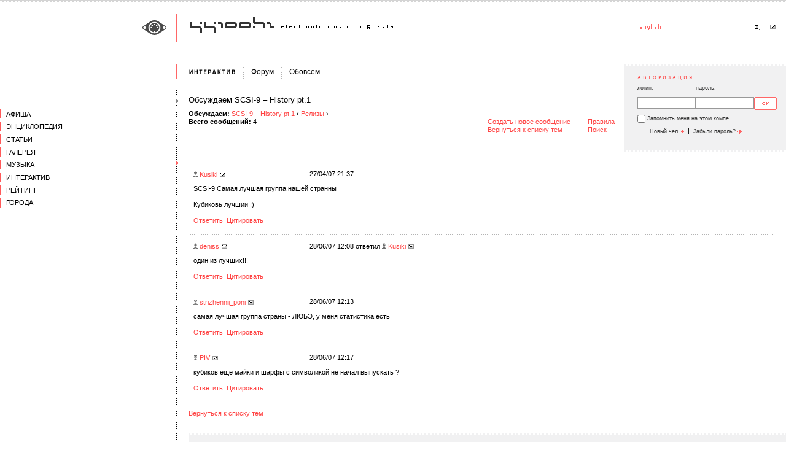

--- FILE ---
content_type: text/html; charset=windows-1251
request_url: https://2015.44100.com/conf_topic.html?cntc=23651&cnmp=0
body_size: 4706
content:
<html>
<head>
<meta http-equiv="Content-Type" content="text/html; charset=windows-1251" />
<title>44100hz ~ electronic music in Russia | Обсуждаем SCSI-9 – History pt.1 </title>
<meta name="abstract" content="44100Hz Электронная Музыка Россия Обсуждаем SCSI-9 – History pt.1  Новости Афиша Клубы Диджеи Музыканты Артисты Виджеи Промоутеры Лейблы Люди Фестивали Вечеринки Статьи Интервью Танцпол Чтиво Детали Галерея Галлерея Фотографии Фотки Музыка Скачать MP3 Миксы Mix Чат Форум Топик Рейтинг Топ Top Регионы Города Релизы Подкаст Радио Адский Гламур Party DJ Release Vinyl Podcast MP3 download Radio VJ foto photo gallery Видео Video"/>
<meta name="description" content="44100Hz - Электронная Музыка в России   Обсуждаем SCSI-9 – History pt.1 Новости Афиша Клубы Диджеи Музыканты Артисты Виджеи Промоутеры Лейблы Люди Фестивали Вечеринки Статьи Интервью Танцпол Чтиво Детали Галерея Галлерея Фотографии Фотки Музыка Скачать MP3 Миксы Mix Чат Форум Топик Рейтинг Топ Top Регионы Города Релизы Подкаст Радио Адский Гламур Party DJ Release Vinyl Podcast MP3 download Radio VJ foto photo gallery Видео Video"/>
<meta name="keywords" content=" 44100Hz Электронная Музыка Россия Обсуждаем SCSI-9 – History pt.1 Новости Афиша Клубы Диджеи Музыканты Артисты Виджеи Промоутеры Лейблы Люди Фестивали Вечеринки Статьи Интервью Танцпол Чтиво Детали Галерея Галлерея Фотографии Фотки Музыка Скачать MP3 Миксы Mix Чат Форум Топик Рейтинг Топ Top Регионы Города Релизы Подкаст Радио Адский Гламур Party DJ Release Vinyl Podcast MP3 download Radio VJ foto photo gallery Видео Video" />
<meta http-equiv="reply-to" content="info@44100.com" />
<meta name="language" content="ru"/>
<meta name="author" content="44100Hz - Electronic Music In Russia [www.44100.com] powered by Juggernaut" />
<meta name="copyright" content="44100Hz - Electronic Music In Russia, www.44100.com" />
<meta name="basis" content="https://www.44100.com" />
<meta content="INDEX, FOLLOW" name="ROBOTS" />
<meta content="INDEX, FOLLOW" name="GOOGLEBOT" />
<meta content="NOODP" name="ROBOTS" />


<link rel="alternate" type="application/rss+xml" title="44100Hz - Новости электронной музыки" href="https://www.44100.com/export/rss/news.xml"><link rel="alternate" type="application/rss+xml" title="44100hz - Статьи" href="https://www.44100.com/export/rss/articles.xml"><link rel="alternate" type="application/rss+xml" title="44100Hz - Фотографии" href="https://www.44100.com/export/rss/gallery.xml"><link rel="alternate" type="application/rss+xml" title="44100Hz - Клубная афиша на неделю" href="https://www.44100.com/export/rss/afisha_week.xml">
<link rel="SHORTCUT ICON" href="/favicon.ico">
<link rel="STYLESHEET" type="text/css" href="/css/css.css">
<script type="text/javascript" src="/js/swfobject.js"></script>
<script language="JavaScript">
<!--
function UserInfo( nUserCode ) {
window.open( "/user_info.html?usc="+nUserCode, "userinfo"+nUserCode, "left=10, top=10, width=280, height=360, channelmode=0, dependent=0, directories=0, fullscreen=0, location=0, menubar=0, resizable=0, scrollbars=1, status=0, toolbar=0" );
}
function SendFoto( nFotoCode ) {
window.open( "/send_foto.html?foto="+nFotoCode, "sendfoto"+nFotoCode, "left=10, top=10, width=484, height=500, channelmode=0, dependent=0, directories=0, fullscreen=0, location=0, menubar=0, resizable=0, scrollbars=1, status=0, toolbar=0" );
}
function OpenFullWindow( strURL, windowName ) {
window.open( strURL, windowName, "fullscreen" );
}
// -->
</script>



</head>

<body bgcolor="#FFFFFF" leftmargin=0 topmargin=0 marginwidth=0 marginheight=0 >
<table width="100%" border=0 cellspacing=0 cellpadding=0>

<tr>
<td width="26%" background="/images/1.gif"></td>
<td width=20 background="/images/1.gif"><img src="/images/0.gif" width=20 height=1></td>
<td width="69%" background="/images/1.gif"><img src="/images/0.gif" width=1 height=1></td>
<td width=20 background="/images/1.gif"><img src="/images/0.gif" width=20 height=1></td>
<td width=240 background="/images/1.gif"><img src="/images/0.gif" width=240 height=1></td>
<td width=12 background="/images/1.gif"><img src="/images/0.gif" width=12 height=1></td>
</tr>



<tr><td colspan=6 background="/images/bg-1.gif"><img src="/images/0.gif" width=2 height=2></td></tr>
<tr><td colspan=6>
<img src="/images/0.gif" width=2 height=19>
</td></tr>

<tr>
<td align="right"><a href="/index.html"><img src="/images/logo-1.gif" width=55 height=46 border=0 alt="Go Home!"></a></td>
<td background="/images/bg-2.gif"><img src="/images/0.gif" width=20 height=20></td>
<td><a href="/index.html"><img src="/images/logo-2.gif" alt="Go Home!" width=333 height=46 border=0></a></td>
<td><img src="/images/0.gif" width=2 height=2></td>
<td><img src="/images/head-1.gif" width=15 height=46><a href="http://english.44100.com/index.html"><img src="/images/head-lang.gif" width=178 height=46 alt="to English" border=0></a><a href="/search/"><img src="/images/head-search.gif" width=24 height=46 border=0 alt="Поиск"></a><a href="/contact/"><img src="/images/head-mail.gif" width=24 height=46 border=0 alt="Контакты"></a></td>
<td>&nbsp;</td>
</tr>
<tr><td align=right style="vertical-align: middle;">&nbsp;</td>
<td colspan=5><img src="/images/0.gif" width=2 height=37></td>
</tr>
<tr>
<td valign=top >
<img src="/images/0.gif" width=200 height=25><br>

<div class="jgnt_menu main">
	<div class="wrap">
<div class="top ">
<a href="/afisha" class="level_0 "><span>Афиша</span></a>
</div>
<div class="top">
<a href="/encyclopedia" class="level_0"><span>Энциклопедия</span></a>
<div class="sub">
<a href="/clubs" class="level_1 "><span>Клубы</span></a>
<a href="/djs" class="level_1"><span>Диджеи</span></a>
<a href="/artists" class="level_1 "><span>Музыканты</span></a>
<a href="/vjs" class="level_1 "><span>Виджеи</span></a>
<a href="/promoters" class="level_1 "><span>Промоутеры</span></a>
<a href="/labels" class="level_1 "><span>Лейблы</span></a>
<a href="/people" class="level_1 "><span>Люди</span></a>
<a href="/festivals" class="level_1 "><span>Фестивали</span></a>
<a href="/history" class="level_1 "><span>История</span></a>
<a href="/yp" class="level_1 "><span>Каталог</span></a>
</div>
</div>
<div class="top ">
<a href="/articles" class="level_0 "><span>Статьи</span></a>
<div class="sub">
<a href="/articles/interview" class="level_1 "><span>Интервью</span></a>
<a href="/articles/tech" class="level_1 "><span>Техника</span></a>
<a href="/articles/partytime" class="level_1 "><span>Танцпол</span></a>
<a href="/articles/fiction" class="level_1 "><span>Чтиво</span></a>
<a href="/articles/details" class="level_1 "><span>Детали</span></a>
</div>
</div>
<div class="top ">
<a href="/gallery" class="level_0 "><span>Галерея</span></a>
<div class="sub">
<a href="/gallery" class="level_1 "><span>Свежие</span></a>
<a href="/gallery/archive" class="level_1 "><span>Фотоархив</span></a>
<a href="/video" class="level_1 "><span>Видеоархив</span></a>
</div>
</div>
<div class="top ">
<a href="/music" class="level_0 "><span>Музыка</span></a>
<div class="sub">
<a href="/releases" class="level_1 "><span>Релизы</span></a>
<a href="/music/radio" class="level_1 "><span>Радио</span></a>
<a href="/music/mixes" class="level_1 "><span>Миксы</span></a>
<a href="/podcasting" class="level_1 "><span>Подкасты</span></a>
</div>
</div>
<div class="top ">
<a href="/interactive" class="level_0 "><span>Интерактив</span></a>
<div class="sub">
<a href="/forum" class="level_1 "><span>Форум</span></a>
<a href="/chat_rooms.html" class="level_1 "><span>Чат</span></a>
<a href="/votes" class="level_1 "><span>Голосование</span></a>
<a href="/bonus" class="level_1 "><span>Бонус</span></a>
</div>
</div>
<div class="top ">
<a href="/rating" class="level_0 "><span>Рейтинг</span></a>
<div class="sub">
<a href="/rating/dj" class="level_1 "><span>Диджеи</span></a>
<a href="/rating/foto" class="level_1 "><span>Фото</span></a>
<a href="/rating/person" class="level_1 "><span>Персоны</span></a>
</div>
</div>
<div class="top ">
<a href="/city" class="level_0 "><span>Города</span></a>
</div>
	</div>
</div>



</td>
<td colspan=5 background="/images/bg-3.gif" style="background-repeat:repeat-y;">
<table border=0 cellpadding=0 cellspacing=0 width=100% bgcolor="#FFFFFF">

<tr><td background="/images/bg-3.gif"><img src="/images/limit-1.gif" width=20 height=40><br><img src="/images/0.gif" width=2 height=14><br><img src="/images/selector.gif" width=20 height=11></td>

<td width=100%>
<table width=100% border=0 cellspacing=0 cellpadding=0>
<tr><td width=100%>

<table border=0 cellspacing=0 cellpadding=0><tr><td style="padding-top: 6px;padding-bottom: 20px;"><a href="/interactive/"><img src="/images/annonce-interactive.gif" alt="Интерактив" width=77 height=11 border=0></a></td><td width=20 align=right style="padding-top: 4;"><img src="/images/limit-2.gif" width=8 height=21></td><td style="padding-left: 5;"><a href="/forum/"><h1>Форум</h1></a></td><td width=20 align=right style="padding-top: 4;"><img src="/images/limit-2.gif" width=8 height=21></td><td style="padding-left: 5;"><a href="/conf.html?cnc=1"><h1>Обовсём</h1></a></td></tr></table>

<h2>Обсуждаем SCSI-9 – History pt.1</h2>

<strong>Обсуждаем:</strong> <a href="/releases/55812">SCSI-9 – History pt.1</a>&nbsp;&lsaquo;&nbsp;<a href="">Релизы</a>&nbsp;&rsaquo;<br>

<table width="100%" border=0 cellspacing=0 cellpadding=0><tr>
<td class="lmenu"><strong>Всего сообщений: </strong>4<br>

<br>
</td>
<td align=right><table border=0 cellspacing=0 cellpadding=0 width=10><tr>
<td class="cline">&nbsp;</td>
<td class="cmenu"><nobr>
<a href="javascript:void(0);" onclick="alert('Пожалуйста авторизуйтесь!');">Создать новое сообщение</a><br>
<a href="/conf.html?cnc=1">Вернуться к списку тем</a><br>

</td>
<td class="cline">&nbsp;</td>
<td class="cmenu"><nobr>
<a href="/conf_rules.html?cnc=1">Правила</a><br>
<a href="/forum_search.html">Поиск</a><br>

</td></tr></table>
</td>
</tr></table>

<br>
</td><td width=252>
<table width="100%" border=0 cellspacing=0 cellpadding=0 bgcolor="#F1F1F2">
<tr><td background="/images/bg-5.gif"><img src="/images/0.gif" width=252 height=2></td></tr>
<tr><td><div class="personal"><h3>Авторизация</h3>
<table width=90% border=0 cellspacing=0 cellpadding=0>
<tr>
<td style="font-family: Tahoma, sans-serif; font-size: 7pt; color: #363636;">логин:</td>
<td style="font-family: Tahoma, sans-serif; font-size: 7pt; color: #363636;">пароль:</td>
<td>&nbsp;</td>
</tr>
<form name="login" action="/conf_topic.html?cntc=23651" method="post">
<input type=hidden name="user_auth" value="1">
<tr>
<td><input type=text name="uln" size=10 maxlength=100 value=""></td>
<td><input type=password name="ulp" size=10 maxlength=100></td>
<td><input class="submit" type=image src="/images/button-ok.gif" alt="" width=37 height=21 border=0 align=bottom></a></td>
</tr>
<tr><td colspan=3 style="padding-bottom: 4px;"><table border=0 cellspacing=0 cellpadding=0><tr>
<td><input type=checkbox name="ulr" value="1" style="border: 0px none; padding: 0; margin: 0;"></td><td class="services" style="vertical-align: middle;">&nbsp;Запомнить меня на этом компе</td>
</tr></table></td></tr>
</form>
</table>
<p><a href="/user/new/" class="services">Новый чел <img src="/images/arrow.gif" alt="" width=7 height=7 border=0 valign=middle></a> &nbsp;|&nbsp; <a href="/user/remind" class="services">Забыли пароль? <img src="/images/arrow.gif" alt="" width=7 height=7 border=0 valign=middle></a></p>
</div>
</td></tr>
<tr><td>&nbsp;</td></tr>
<tr><td background="/images/bg-5.gif"><img src="/images/0.gif" width=2 height=2></td></tr>
</table>

</td></tr>
</table>



</td>
</tr>

<tr>
<td background="/images/bg-3.gif"><br><img src="/images/selector-red.gif" width=4 height=11></td>
<td>



<table width="98%" border=0 cellspacing=0 cellpadding=0>
<tr>
<td width=8><img src="/images/0.gif" width=8 height=1></td>
<td width="20%"><img src="/images/0.gif" width=10 height=1></td>
<td width="80%"><img src="/images/0.gif" width=20 height=1></td>
</tr>

<tr><td colspan=3><img src="/images/0.gif" width=2 height=13></tr>
<tr><td colspan=3 background="/images/bg-9.gif"><img src="/images/0.gif" width=1 height=3></td></tr>
<tr><td colspan=3><img src="/images/0.gif" width=2 height=13></tr>

<tr>
<td rowspan=2 style="padding-top: 2;"><a name="msgc461758"><img src="/images/0.gif" width=7 height=11 alt="" border=0></a></td>
<td><nobr><img src="/images/icon-sex2.gif" width=7 height=11 alt="Муж::Offline"> <a href="javascript: UserInfo(71830);">Kusiki</a> <a href="/mynewmsg.html?mmsgto=71830" ><img src="/images/icon-sendmsg.gif" width=11 height=11 border=0 alt="Отослать сообщение/Добавить друга"></a></nobr></td>
<td><nobr>27/04/07 21:37</nobr>&nbsp;</td>
</tr>
<tr>
<td colspan=2 style="padding-top: 10;"><span id="msg461758">SCSI-9 Самая лучшая группа нашей странны<br />
<br />
Кубиковь лучшии :)</span><br><br>
<a href="javascript:void(0);" onclick="alert('Пожалуйста авторизуйтесь!');">Ответить</a>&nbsp;&nbsp;<a href="javascript:void(0);" onclick="alert('Пожалуйста авторизуйтесь!');">Цитировать</a></td>
</tr>

<tr><td colspan=3><img src="/images/0.gif" width=1 height=15></td></tr>
<tr><td colspan=3 background="/images/bg-8.gif"><img src="/images/0.gif" width=1 height=1></td></tr>
<tr><td colspan=3><img src="/images/0.gif" width=1 height=12></td></tr>
<tr>
<td rowspan=2 style="padding-top: 2;"><a name="msgc479414"><img src="/images/0.gif" width=7 height=11 alt="" border=0></a></td>
<td><nobr><img src="/images/icon-sex2.gif" width=7 height=11 alt="Муж::Offline"> <a href="javascript: UserInfo(13597);">deniss</a> <a href="/mynewmsg.html?mmsgto=13597" ><img src="/images/icon-sendmsg.gif" width=11 height=11 border=0 alt="Отослать сообщение/Добавить друга"></a></nobr></td>
<td><nobr>28/06/07 12:08 ответил <nobr><img src="/images/icon-sex2.gif" width=7 height=11 alt="Муж::Offline"> <a href="javascript: UserInfo(71830);">Kusiki</a> <a href="/mynewmsg.html?mmsgto=71830" ><img src="/images/icon-sendmsg.gif" width=11 height=11 border=0 alt="Отослать сообщение/Добавить друга"></a></nobr></nobr>&nbsp;</td>
</tr>
<tr>
<td colspan=2 style="padding-top: 10;"><span id="msg479414">один из лучших!!!</span><br><br>
<a href="javascript:void(0);" onclick="alert('Пожалуйста авторизуйтесь!');">Ответить</a>&nbsp;&nbsp;<a href="javascript:void(0);" onclick="alert('Пожалуйста авторизуйтесь!');">Цитировать</a></td>
</tr>

<tr><td colspan=3><img src="/images/0.gif" width=1 height=15></td></tr>
<tr><td colspan=3 background="/images/bg-8.gif"><img src="/images/0.gif" width=1 height=1></td></tr>
<tr><td colspan=3><img src="/images/0.gif" width=1 height=12></td></tr>
<tr>
<td rowspan=2 style="padding-top: 2;"><a name="msgc479417"><img src="/images/0.gif" width=7 height=11 alt="" border=0></a></td>
<td><nobr><img src="/images/icon-sex3.gif" width=7 height=11 alt="Жен::Offline"> <a href="javascript: UserInfo(103929);">strizhennii_poni</a> <a href="/mynewmsg.html?mmsgto=103929" ><img src="/images/icon-sendmsg.gif" width=11 height=11 border=0 alt="Отослать сообщение/Добавить друга"></a></nobr></td>
<td><nobr>28/06/07 12:13</nobr>&nbsp;</td>
</tr>
<tr>
<td colspan=2 style="padding-top: 10;"><span id="msg479417">самая лучшая группа страны - ЛЮБЭ, у меня статистика есть</span><br><br>
<a href="javascript:void(0);" onclick="alert('Пожалуйста авторизуйтесь!');">Ответить</a>&nbsp;&nbsp;<a href="javascript:void(0);" onclick="alert('Пожалуйста авторизуйтесь!');">Цитировать</a></td>
</tr>

<tr><td colspan=3><img src="/images/0.gif" width=1 height=15></td></tr>
<tr><td colspan=3 background="/images/bg-8.gif"><img src="/images/0.gif" width=1 height=1></td></tr>
<tr><td colspan=3><img src="/images/0.gif" width=1 height=12></td></tr>
<tr>
<td rowspan=2 style="padding-top: 2;"><a name="msgc479422"><img src="/images/0.gif" width=7 height=11 alt="" border=0></a></td>
<td><nobr><img src="/images/icon-sex2.gif" width=7 height=11 alt="Муж::Offline"> <a href="javascript: UserInfo(18178);">PIV</a> <a href="/mynewmsg.html?mmsgto=18178" ><img src="/images/icon-sendmsg.gif" width=11 height=11 border=0 alt="Отослать сообщение/Добавить друга"></a></nobr></td>
<td><nobr>28/06/07 12:17</nobr>&nbsp;</td>
</tr>
<tr>
<td colspan=2 style="padding-top: 10;"><span id="msg479422">кубиков еще майки и шарфы с символикой не начал выпускать ?</span><br><br>
<a href="javascript:void(0);" onclick="alert('Пожалуйста авторизуйтесь!');">Ответить</a>&nbsp;&nbsp;<a href="javascript:void(0);" onclick="alert('Пожалуйста авторизуйтесь!');">Цитировать</a></td>
</tr>

<tr><td colspan=3><img src="/images/0.gif" width=1 height=15></td></tr>
<tr><td colspan=3 background="/images/bg-8.gif"><img src="/images/0.gif" width=1 height=1></td></tr>
<tr><td colspan=3><img src="/images/0.gif" width=1 height=12></td></tr>


</table>



<a href="/conf.html?cnc=1">Вернуться к списку тем</a><br>

<a name="newmsg"><br></a><br>
<table width="100%" border=0 cellspacing=0 cellpadding=0>
<tr><td background="/images/bg-5.gif"><img src="/images/0.gif" width=2 height=2></td></tr>
<tr>
<td bgcolor="#F1F1F2" style="padding: 12 6 0 12;">
<h3>Новое сообщение по теме:</h3>
<h1>Обсуждаем SCSI-9 – History pt.1</h1></td>
</tr>
<tr><td background="/images/bg-5.gif"><img src="/images/0.gif" width="2" height=3></td></tr>
<tr><td bgcolor="#F1F1F2" style="padding: 12 6 0 12;">
<h1>Для создания сообщения пожалуйста авторизуйтесь [введите ваш логин и пароль]!</h1>
</td>
</tr>
<tr><td background="/images/bg-5.gif"><img src="/images/0.gif" width=2 height=2></td></tr>
</table>


</td></tr>


</table>

</td>
</tr>



<tr><td colspan=6>&nbsp;</td></tr>



<tr>
<td>&nbsp;</td>
<td background="/images/bg-2.gif">&nbsp;</td>
<td colspan=4><br><a href="/forum/" class="first">форум</a> · <a href="/chat/" >чат</a> · <a href="/rating/" >рейтинг</a> · <a href="/votes/" >голосования</a> · <a href="/bonus/" >бонусы</a><br><a href="/index.html" >начало</a> · <a href="/menu_1.html" >афиша</a> · <a href="/menu_2.html" >энциклопедия</a> · <a href="/menu_3.html" >статьи</a> · <a href="/menu_4.html" >галерея</a> · <a href="/menu_5.html" >музыка</a> · <a href="/menu_6.html" class="first">интерактив</a> · <a href="/menu_7.html" >рейтинг</a> · <a href="/menu_8.html" >города</a> · <a href="/search/" >поиск</a> · <a href="/contact/" >контакты</a><br>
<a href="/advert/" >реклама&nbsp;на&nbsp;сайте</a> · <a href="/job/" >работа&nbsp;у&nbsp;нас</a> · <a href="/rss/" >rss&nbsp;потоки</a><br><br>
Все тексты и изображения являются собственностью проекта, если иное не указано в материалах.<br>
Любое полное или частичное использование материалов сайта возможно только с письменного разрешения администрации проекта.<br>

<br><br>
&copy; 44100Hz · 1998-2012<br>
&copy; design: <noindex><a rel="nofollow" href="https://www.ally.com.ru" class="first" target="_blank">ally design</a></noindex> · 2004
<br><br>
</td></tr>
</table>

<div style="text-align: right; padding-right: 10px;">
<noindex>

</noindex>
</div>

<!--
<div id="jgnt_bottom_links">
BOTTOM_LINKS
</div>
-->
<div id="fb-root"></div>

<!-- Yandex.Metrika counter --><script type="text/javascript"> (function (d, w, c) { (w[c] = w[c] || []).push(function() { try { w.yaCounter32561415 = new Ya.Metrika({ id:32561415, clickmap:true, trackLinks:true, accurateTrackBounce:true }); } catch(e) { } }); var n = d.getElementsByTagName("script")[0], s = d.createElement("script"), f = function () { n.parentNode.insertBefore(s, n); }; s.type = "text/javascript"; s.async = true; s.src = "https://mc.yandex.ru/metrika/watch.js"; if (w.opera == "[object Opera]") { d.addEventListener("DOMContentLoaded", f, false); } else { f(); } })(document, window, "yandex_metrika_callbacks");</script><noscript><div><img src="https://mc.yandex.ru/watch/32561415" style="position:absolute; left:-9999px;" alt="" /></div></noscript><!-- /Yandex.Metrika counter -->

<script defer src="https://static.cloudflareinsights.com/beacon.min.js/vcd15cbe7772f49c399c6a5babf22c1241717689176015" integrity="sha512-ZpsOmlRQV6y907TI0dKBHq9Md29nnaEIPlkf84rnaERnq6zvWvPUqr2ft8M1aS28oN72PdrCzSjY4U6VaAw1EQ==" data-cf-beacon='{"version":"2024.11.0","token":"3bc078d5a1754697b8f815980d6c7f08","r":1,"server_timing":{"name":{"cfCacheStatus":true,"cfEdge":true,"cfExtPri":true,"cfL4":true,"cfOrigin":true,"cfSpeedBrain":true},"location_startswith":null}}' crossorigin="anonymous"></script>
</body>
</html>